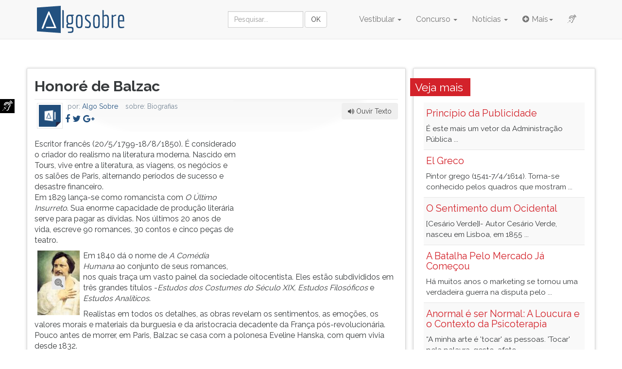

--- FILE ---
content_type: text/html; charset=utf-8
request_url: http://www.algosobre.com.br/biografias/honore-de-balzac.html
body_size: 18663
content:

<!DOCTYPE html>
<html prefix="og: http://ogp.me/ns# fb: http://ogp.me/ns/fb#" xmlns:fb="http://ogp.me/ns/fb#"  lang="pt-br" dir="ltr"
	  class='com_content view-article itemid-298 j36'>

<head>
<link href="http://www.algosobre.com.br/biografias/honore-de-balzac.html" rel="canonical" />

		<base href="http://www.algosobre.com.br/biografias/honore-de-balzac.html" />
	<meta http-equiv="content-type" content="text/html; charset=utf-8" />
	<meta name="robots" content="index, follow" />
	<meta name="author" content="Algo Sobre" />
	<meta name="description" content="Escritor franc&amp;ecirc;s (20/5/1799-18/8/1850). &amp;Eacute; considerado o criador do realismo na literatura moderna. Nascido em Tours, vive entre a literat..." />
	
	<title>Honoré de Balzac - Algo Sobre</title>
	<link href="https://www.algosobre.com.br/amp/biografias/honore-de-balzac.html" rel="amphtml" />
	<link href="/templates/telhas/favicon.ico" rel="shortcut icon" type="image/vnd.microsoft.icon" />
	
	<style type="text/css">
/* Multithumb 3.7.2 */
 .multithumb { }
.multithumb_blog {    margin: 5px;    float: left; }
 .mtGallery {     margin: 5px;     align: center;     float: none;  }
 .mtCapStyle {     font-weight: bold;    color: black;    background-color: #ddd;    margin: 0px 4px;    text-align:center;    white-space: pre-wrap; }
#je_contact button[type="submit"], .qcbutton a.je_button{ background:#225180; color:#FFFFFF ;}
#je_contact button[type="submit"]:hover, .qcbutton a.je_button:hover{ background:#D3222A }
#je_contact input, #je_contact textarea{background-color:#F5F5F5; border:1px solid #DDDDDD; color:#373A3C}

	</style>
	
	<script src="/media/jui/js/jquery.min.js" type="text/javascript"></script>
	<script src="/components/com_jfbconnect/includes/jfbconnect.js?v=6" type="text/javascript"></script>
	<script type="text/javascript">
window.onload=function(){
var b = document.getElementsByTagName("head"); 				
var body = b[b.length-1] ;  
script2 = document.createElement("script");   
script2.type = "text/javascript";
script2.charset="utf-8";
var tt = "Shadowbox.init( {  animate:	           1 ,animateFade:           1 ,animSequence:        \"sync\"  ,autoplayMovies:	       1  ,continuous:	           0  ,counterLimit:	      10 ,counterType:	      \"default\"    ,displayCounter:	       1  ,displayNav:	          1 ,enableKeys:	           1  ,fadeDuration:          0.35 ,flashVersion:	      \"9.0.0\"  ,handleOversize:	      \"resize\"  ,handleUnsupported:	 \"link\"  ,initialHeight:	       160 ,initialWidth:	       320 ,modal:	               0  ,overlayColor:	      \"#000\"  ,overlayOpacity:	       0.5  ,resizeDuration:	       0.35  ,showOverlay:	      1 ,showMovieControls:	   1 ,slideshowDelay:	      0 ,viewportPadding:	   20 ,flashVars: {}    } );"
if (navigator.appName == "Microsoft Internet Explorer") {
	script2.text = tt;
} else {
	script2.appendChild( document.createTextNode(tt) );
}
body.appendChild(script2);  
};jQuery(window).on('load',  function() {
				
			});if(typeof acymailing == 'undefined'){
					var acymailing = Array();
				}
				acymailing['NAMECAPTION'] = 'Nome';
				acymailing['NAME_MISSING'] = 'Informe seu nome.';
				acymailing['EMAILCAPTION'] = 'Email';
				acymailing['VALID_EMAIL'] = 'Informe um endereço de email válido.';
				acymailing['ACCEPT_TERMS'] = 'Verifique os Termos e Condições de Uso';
				acymailing['CAPTCHA_MISSING'] = 'Digite a chave de segurança que aparece na imagem';
				acymailing['NO_LIST_SELECTED'] = 'Escolha as listas nas quais você deseja se cadastrar.';
		
			function refreshCaptchaModule(formName){
				var captchaLink = document.getElementById('captcha_picture_'+formName).src;
				myregexp = new RegExp('val[-=]([0-9]+)');
				valToChange=captchaLink.match(myregexp)[1];
				document.getElementById('captcha_picture_'+formName).src = captchaLink.replace(valToChange,valToChange+'0');
			}
			function adBlockDetected() {
		swal({  
			title: 'AdBlock detectado !',   
			html:  '<div>A manuten&ccedil;&atilde;o da gratuidade do site s&oacute; &eacute; poss&iacute;vel gra&ccedil;as a renda gerada pela publicidade. Para continuar a leitura voc&ecirc; vai precisar desabilitar o AdBlock pelo menos para este site. <span style=color:#993300><br />&Iacute;cone <img src=/images/abp.gif align=absmiddle height=24 width=24> no canto superior direito e <strong>desativar em algosobre.com.br</strong></span></div><br /><div><a class=\'btn btn-large btn-block btn-success\'  onclick=\'location.reload();\' >Atualize esta p&aacute;gina</a></div><br />'    , 
			type: 'error',
			confirmButtonText: 'Yes, delete it!',
			allowOutsideClick: false,
			allowEscapeKey: false,
			showConfirmButton: false
			});
		}
		if(typeof blockAdBlock === 'undefined') {
		} else {
			blockAdBlock.onDetected(adBlockDetected);
			blockAdBlock.on(true, adBlockDetected);
		}function do_nothing() { return; }
	</script>
	<script type='text/javascript'>
				/*<![CDATA[*/
					var jax_live_site = 'http://www.algosobre.com.br/index.php';
					var jax_token_var='aa4f22c8b5f49b7674b3a847d135017d';
				/*]]>*/
				</script>
	<script type="text/javascript">jfbc.login.logout_facebook = false;
jfbc.base = 'http://www.algosobre.com.br/';
jfbc.return_url = 'L2Jpb2dyYWZpYXMvaG9ub3JlLWRlLWJhbHphYy5odG1s';
jfbc.login.scope = 'email,user_birthday,user_about_me,user_location,user_website,user_education_history,user_status';
jfbc.login.show_modal = '1';
jfbc.login.use_popup = true;
jfbc.login.auto = '0';
jfbc.login.logged_in = false;
jfbc.token = 'aa4f22c8b5f49b7674b3a847d135017d';
jfbc.init();
</script>
	<meta property="og:url" content="http://www.algosobre.com.br/biografias/honore-de-balzac.html"/><meta name="twitter:title" content="Honoré de Balzac - Algo Sobre"/><meta property="og:title" content="Honoré de Balzac - Algo Sobre"/><meta name="twitter:description" content="Escritor franc&ecirc;s (20/5/1799-18/8/1850). &Eacute; considerado o criador do realismo na literatura moderna. Nascido em Tours, vive entre a literat..."/><meta property="og:description" content="Escritor franc&ecirc;s (20/5/1799-18/8/1850). &Eacute; considerado o criador do realismo na literatura moderna. Nascido em Tours, vive entre a literat..."/><meta name="twitter:card" content="summary"/><meta property="og:type" content="article"/><meta property="fb:app_id" content="179065558790889"/><meta property="og:locale" content="pt_br"/><meta property="og:site_name" content="Algo Sobre Vestibular, Enem e Concurso"/>
	

	
<!-- META FOR IOS & HANDHELD -->
	<meta name="viewport" content="width=device-width, initial-scale=1.0, maximum-scale=1.0, user-scalable=no"/>
	<style type="text/stylesheet">
		@-webkit-viewport   { width: device-width; }
		@-moz-viewport      { width: device-width; }
		@-ms-viewport       { width: device-width; }
		@-o-viewport        { width: device-width; }
		@viewport           { width: device-width; }
	</style>
	<script type="text/javascript">
		//<![CDATA[
		if (navigator.userAgent.match(/IEMobile\/10\.0/)) {
			var msViewportStyle = document.createElement("style");
			msViewportStyle.appendChild(
				document.createTextNode("@-ms-viewport{width:auto!important}")
			);
			document.getElementsByTagName("head")[0].appendChild(msViewportStyle);
		}
		//]]>
	</script>
<meta name="HandheldFriendly" content="true"/>
<meta name="apple-mobile-web-app-capable" content="YES"/>
<!-- //META FOR IOS & HANDHELD -->

<meta name="msvalidate.01" content="C1DE715363B3863AAAEC29176DA1076D" />

<!-- Le HTML5 shim and media query for IE8 support -->
<!--[if lt IE 9]>
<script src="//cdnjs.cloudflare.com/ajax/libs/html5shiv/3.7.3/html5shiv.min.js"></script>
<script type="text/javascript" src="/plugins/system/t3/base-bs3/js/respond.min.js"></script>
<![endif]-->

<script crossorigin="anonymous" async src="//pagead2.googlesyndication.com/pagead/js/adsbygoogle.js"></script>
<script>
     (adsbygoogle = window.adsbygoogle || []).push({
          google_ad_client: "ca-pub-0765066637039535",
          enable_page_level_ads: true
     });
</script>
<!-- Google Analytics Universal snippet -->
<script type='text/javascript'>
	var sh404SEFAnalyticsType = sh404SEFAnalyticsType || [];
	sh404SEFAnalyticsType.universal = true;

	(function(i,s,o,g,r,a,m){i['GoogleAnalyticsObject']=r;i[r]=i[r]||function(){
  	(i[r].q=i[r].q||[]).push(arguments)},i[r].l=1*new Date();a=s.createElement(o),
  	m=s.getElementsByTagName(o)[0];a.async=1;a.src=g;m.parentNode.insertBefore(a,m)
  	})(window,document,'script','//www.google-analytics.com/analytics.js','ga');
  
	ga('create', 'UA-248770-1','auto');
	ga('require', 'displayfeatures');
	ga('send', 'pageview');
</script>
<!-- End of Google Analytics Universal snippet -->



<!-- Google sitelinks search markup-->
<script type="application/ld+json">
{
    "@context": "http://schema.org",
    "@type": "WebSite",
    "url": "http://www.algosobre.com.br/",
    "potentialAction": {
        "@type": "SearchAction",
        "target": "https://www.algosobre.com.br/search.html?gsquery={search_term_string}",
        "query-input": "required name=search_term_string"
    }
}
</script>
<!-- End of Google sitelinks search markup-->




</head>

<body data-target=".navbar-fixed-top"><div id="fb-root"></div>
<script type="text/javascript">
    

    window.fbAsyncInit = function() {
    FB.init({version: 'v1.0',appId: '179065558790889', status: false, cookie: true, xfbml: false});
FB.Event.subscribe('comment.create', jfbc.social.comment.create);
FB.Event.subscribe('edge.create', jfbc.social.like.create);
jfbc.social.googleAnalytics.trackFacebook();
    };
     (function(d, s, id){
     var js, fjs = d.getElementsByTagName(s)[0];
     if (d.getElementById(id)) return;
     js = d.createElement(s); js.id = id;
     js.src = "//connect.facebook.net/pt_BR/sdk.js#xfbml=1&version=v2.7&appId=242082235824950";
     fjs.parentNode.insertBefore(js, fjs);
   }(document, 'script', 'facebook-jssdk'));
    </script>

  <div id="app">
  

  
<header>
<nav id="t3-mainnav" class="wrap navbar navbar-default t3-mainnav navbar-fixed-top">
	<div class="container">

		<!-- Brand and toggle get grouped for better mobile display -->
		<div class="navbar-header">
		
											<button type="button" class="navbar-toggle" data-toggle="collapse" data-target=".t3-navbar-collapse">
					<i class="fa fa-bars"></i>
				</button>
			
			
			<a class="navbar-brand" href="/">
			<img 
			 src="/images/logo-algosobre.png"
			 alt="Algo Sobre"
			 class="img-responsive">
			</a>

		</div>

					<div class="t3-navbar-collapse navbar-collapse collapse"></div>
		
		<div class="t3-navbar navbar-collapse collapse navbar-right">
			<div  class="t3-megamenu"  data-responsive="true">
<ul itemscope itemtype="http://www.schema.org/SiteNavigationElement" class="nav navbar-nav level0">
<li itemprop='name' class="dropdown mega" data-id="122" data-level="1">
<a itemprop='url' class=" dropdown-toggle" href="/vestibular/"   data-target="#" data-toggle="dropdown">Vestibular <em class="caret"></em></a>

<div class="nav-child dropdown-menu mega-dropdown-menu m-vestibular"   data-class="m-vestibular"><div class="mega-dropdown-inner">
<div class="row">
<div class="col-xs-6 mega-col-nav" data-width="6"><div class="mega-inner">
<ul itemscope itemtype="http://www.schema.org/SiteNavigationElement" class="mega-nav level1">
<li itemprop='name'  data-id="123" data-level="2">
<a itemprop='url' class="" href="/biologia/"   data-target="#">Biologia </a>

</li>
<li itemprop='name'  data-id="124" data-level="2">
<a itemprop='url' class="" href="/espanhol/"   data-target="#">Espanhol </a>

</li>
<li itemprop='name'  data-id="125" data-level="2">
<a itemprop='url' class="" href="/fisica/"   data-target="#">Física </a>

</li>
<li itemprop='name'  data-id="126" data-level="2">
<a itemprop='url' class="" href="/filosofia/"   data-target="#">Filosofia </a>

</li>
<li itemprop='name'  data-id="127" data-level="2">
<a itemprop='url' class="" href="/geografia/"   data-target="#">Geografia </a>

</li>
<li itemprop='name'  data-id="145" data-level="2">
<a itemprop='url' class="" href="/gramatica/"   data-target="#">Gramática </a>

</li>
<li itemprop='name'  data-id="128" data-level="2">
<a itemprop='url' class="" href="/historia/"   data-target="#">História </a>

</li>
<li itemprop='name'  data-id="129" data-level="2">
<a itemprop='url' class="" href="/historia-da-africa/"   data-target="#">História da África </a>

</li>
</ul>
</div></div>
<div class="col-xs-6 mega-col-nav" data-width="6"><div class="mega-inner">
<ul itemscope itemtype="http://www.schema.org/SiteNavigationElement" class="mega-nav level1">
<li itemprop='name'  data-id="130" data-level="2">
<a itemprop='url' class="" href="/ingles/"   data-target="#">Inglês </a>

</li>
<li itemprop='name'  data-id="131" data-level="2">
<a itemprop='url' class="" href="/literatura/"   data-target="#">Literatura </a>

</li>
<li itemprop='name'  data-id="132" data-level="2">
<a itemprop='url' class="" href="/matematica/"   data-target="#">Matemática </a>

</li>
<li itemprop='name'  data-id="133" data-level="2">
<a itemprop='url' class="" href="/quimica/"   data-target="#">Química </a>

</li>
<li itemprop='name'  data-id="134" data-level="2">
<a itemprop='url' class="" href="/redacao/"   data-target="#">Redação </a>

</li>
<li itemprop='name'  data-id="278" data-level="2">
<a itemprop='url' class="" href="/resumos-literarios/"   data-target="#">Resumos Literários </a>

</li>
<li itemprop='name'  data-id="489" data-level="2">
<a itemprop='url' class="" href="/simulados/simulados.html"   data-target="#">Simulados</a>

</li>
<li itemprop='name'  data-id="338" data-level="2">
<a itemprop='url' class="" href="/videoaulas/videoaulas.html"   data-target="#">Videoaulas</a>

</li>
</ul>
</div></div>
</div>
</div></div>
</li>
<li itemprop='name' class="dropdown mega" data-id="135" data-level="1">
<a itemprop='url' class=" dropdown-toggle" href="/concurso/"   data-target="#" data-toggle="dropdown">Concurso <em class="caret"></em></a>

<div class="nav-child dropdown-menu mega-dropdown-menu m-concurso"   data-class="m-concurso"><div class="mega-dropdown-inner">
<div class="row">
<div class="col-xs-12 mega-col-nav" data-width="12"><div class="mega-inner">
<ul itemscope itemtype="http://www.schema.org/SiteNavigationElement" class="mega-nav level1">
<li itemprop='name'  data-id="136" data-level="2">
<a itemprop='url' class="" href="/conhecimentos-bancarios/"   data-target="#">Conhecimentos Bancários </a>

</li>
<li itemprop='name'  data-id="137" data-level="2">
<a itemprop='url' class="" href="/contabilidade-geral/"   data-target="#">Contabilidade Geral </a>

</li>
<li itemprop='name'  data-id="138" data-level="2">
<a itemprop='url' class="" href="/direito-administrativo/"   data-target="#">Direito Administrativo </a>

</li>
<li itemprop='name'  data-id="139" data-level="2">
<a itemprop='url' class="" href="/informatica/"   data-target="#">Informática </a>

</li>
<li itemprop='name'  data-id="140" data-level="2">
<a itemprop='url' class="" href="/matematica-financeira/"   data-target="#">Matemática Financeira </a>

</li>
<li itemprop='name'  data-id="141" data-level="2">
<a itemprop='url' class="" href="/nocoes-basicas-pm/"   data-target="#">Noções Básicas PM </a>

</li>
<li itemprop='name'  data-id="142" data-level="2">
<a itemprop='url' class="" href="/portugues/"   data-target="#">Português </a>

</li>
</ul>
</div></div>
</div>
</div></div>
</li>
<li itemprop='name' class="dropdown mega hidden" data-id="280" data-level="1" data-class="hidden">
<a itemprop='url' class=" dropdown-toggle" href="/artigos/"   data-target="#" data-toggle="dropdown">Artigos <em class="caret"></em></a>

<div class="nav-child dropdown-menu mega-dropdown-menu"  ><div class="mega-dropdown-inner">
<div class="row">
<div class="col-xs-12 mega-col-nav" data-width="12"><div class="mega-inner">
<ul itemscope itemtype="http://www.schema.org/SiteNavigationElement" class="mega-nav level1">
<li itemprop='name'  data-id="284" data-level="2">
<a itemprop='url' class="" href="/administracao/"   data-target="#">Administração </a>

</li>
<li itemprop='name'  data-id="287" data-level="2">
<a itemprop='url' class="" href="/atualidades/"   data-target="#">Atualidades </a>

</li>
<li itemprop='name'  data-id="281" data-level="2">
<a itemprop='url' class="" href="/carreira/"   data-target="#">Carreira </a>

</li>
<li itemprop='name'  data-id="292" data-level="2">
<a itemprop='url' class="" href="/comportamento/"   data-target="#">Comportamento </a>

</li>
<li itemprop='name'  data-id="291" data-level="2">
<a itemprop='url' class="" href="/cultura/"   data-target="#">Cultura </a>

</li>
<li itemprop='name'  data-id="285" data-level="2">
<a itemprop='url' class="" href="/educacao/"   data-target="#">Educação </a>

</li>
<li itemprop='name'  data-id="288" data-level="2">
<a itemprop='url' class="" href="/economia/"   data-target="#">Economia </a>

</li>
<li itemprop='name'  data-id="283" data-level="2">
<a itemprop='url' class="" href="/haikai/"   data-target="#">Haikai </a>

</li>
<li itemprop='name'  data-id="282" data-level="2">
<a itemprop='url' class="" href="/interesse-publico/"   data-target="#">Interesse Público </a>

</li>
<li itemprop='name'  data-id="286" data-level="2">
<a itemprop='url' class="" href="/marketing/"   data-target="#">Marketing </a>

</li>
<li itemprop='name'  data-id="289" data-level="2">
<a itemprop='url' class="" href="/psicologia/"   data-target="#">Psicologia </a>

</li>
<li itemprop='name'  data-id="293" data-level="2">
<a itemprop='url' class="" href="/psicoterapia/"   data-target="#">Psicoterapia </a>

</li>
</ul>
</div></div>
</div>
</div></div>
</li>
<li itemprop='name' class="dropdown mega" data-id="214" data-level="1">
<a itemprop='url' class=" dropdown-toggle" href="/noticias/"   data-target="#" data-toggle="dropdown">Notícias <em class="caret"></em></a>

<div class="nav-child dropdown-menu mega-dropdown-menu"  ><div class="mega-dropdown-inner">
<div class="row">
<div class="col-xs-12 mega-col-nav m-noticias" data-width="12" data-class="m-noticias"><div class="mega-inner">
<ul itemscope itemtype="http://www.schema.org/SiteNavigationElement" class="mega-nav level1">
<li itemprop='name'  data-id="220" data-level="2">
<a itemprop='url' class="" href="/noticias-brasil/"   data-target="#">Brasil </a>

</li>
<li itemprop='name'  data-id="221" data-level="2">
<a itemprop='url' class="" href="/ciencia-e-saude/"   data-target="#">Ciência e Saúde </a>

</li>
<li itemprop='name'  data-id="218" data-level="2">
<a itemprop='url' class="" href="/noticias-concurso/"   data-target="#">Concurso </a>

</li>
<li itemprop='name'  data-id="217" data-level="2">
<a itemprop='url' class="" href="/noticias-educacao/"   data-target="#">Educação </a>

</li>
<li itemprop='name'  data-id="216" data-level="2">
<a itemprop='url' class="" href="/noticias-mundo/"   data-target="#">Mundo </a>

</li>
<li itemprop='name'  data-id="215" data-level="2">
<a itemprop='url' class="" href="/noticias-vestibular/"   data-target="#">Vestibular </a>

</li>
</ul>
</div></div>
</div>
</div></div>
</li>
<li itemprop='name' class="active dropdown mega hidden" data-id="297" data-level="1" data-class="hidden">
<a itemprop='url' class=" dropdown-toggle" href="/assuntos/"   data-target="#" data-toggle="dropdown">Assuntos <em class="caret"></em></a>

<div class="nav-child dropdown-menu mega-dropdown-menu"  ><div class="mega-dropdown-inner">
<div class="row">
<div class="col-xs-12 mega-col-nav" data-width="12"><div class="mega-inner">
<ul itemscope itemtype="http://www.schema.org/SiteNavigationElement" class="mega-nav level1">
<li itemprop='name' class="current active" data-id="298" data-level="2">
<a itemprop='url' class="" href="/biografias/"   data-target="#">Biografias </a>

</li>
<li itemprop='name'  data-id="299" data-level="2">
<a itemprop='url' class="" href="/guia-de-profissoes/"   data-target="#">Guia de Profissões </a>

</li>
<li itemprop='name'  data-id="300" data-level="2">
<a itemprop='url' class="" href="/mitologia/"   data-target="#">Mitologia </a>

</li>
<li itemprop='name'  data-id="301" data-level="2">
<a itemprop='url' class="" href="/saude/"   data-target="#">Saúde </a>

</li>
<li itemprop='name'  data-id="302" data-level="2">
<a itemprop='url' class="" href="/sociofilosofia/"   data-target="#">Sociofilosofia </a>

</li>
</ul>
</div></div>
</div>
</div></div>
</li>
<li itemprop='name' class="dropdown mega hidden" data-id="303" data-level="1" data-class="hidden">
<a itemprop='url' class=" dropdown-toggle" href="/cursos-gratis/"   data-target="#" data-toggle="dropdown">Cursos <em class="caret"></em></a>

<div class="nav-child dropdown-menu mega-dropdown-menu"  ><div class="mega-dropdown-inner">
<div class="row">
<div class="col-xs-12 mega-col-nav" data-width="12"><div class="mega-inner">
<ul itemscope itemtype="http://www.schema.org/SiteNavigationElement" class="mega-nav level1">
<li itemprop='name'  data-id="304" data-level="2">
<a itemprop='url' class="" href="/cartas/"   data-target="#">Cartas </a>

</li>
<li itemprop='name'  data-id="305" data-level="2">
<a itemprop='url' class="" href="/curriculo/"   data-target="#">Currículo </a>

</li>
<li itemprop='name'  data-id="306" data-level="2">
<a itemprop='url' class="" href="/leitura-dinamica/"   data-target="#">Leitura Dinâmca </a>

</li>
<li itemprop='name'  data-id="307" data-level="2">
<a itemprop='url' class="" href="/memorizacao/"   data-target="#">Memorização </a>

</li>
</ul>
</div></div>
</div>
</div></div>
</li>
<li itemprop='name' class="dropdown mega hidden" data-id="204" data-level="1" data-class="hidden">
<a itemprop='url' class=" dropdown-toggle" href="/"   data-target="#" data-toggle="dropdown">Ferramentas <em class="caret"></em></a>

<div class="nav-child dropdown-menu mega-dropdown-menu"  ><div class="mega-dropdown-inner">
<div class="row">
<div class="col-xs-12 mega-col-nav" data-width="12"><div class="mega-inner">
<ul itemscope itemtype="http://www.schema.org/SiteNavigationElement" class="mega-nav level1">
<li itemprop='name'  data-id="198" data-level="2">
<a itemprop='url' class="" href="/ferramentas-autores.html"   data-target="#">Autores </a>

</li>
</ul>
</div></div>
</div>
</div></div>
</li>
<li itemprop='name' class="dropdown mega mega-align-right" data-id="425" data-level="1" data-alignsub="right" data-xicon="fa fa-plus-circle">
<a itemprop='url' class=" dropdown-toggle" href="#"   data-target="#" data-toggle="dropdown"><span class="fa fa-plus-circle"></span>Mais<em class="caret"></em></a>

<div class="nav-child dropdown-menu mega-dropdown-menu m-mais"  style="width: 700px"  data-class="m-mais" data-width="700"><div class="mega-dropdown-inner">
<div class="row">
<div class="col-xs-3 mega-col-module m-extras" data-width="3" data-position="273" data-class="m-extras"><div class="mega-inner">
	<div class="t3-megamenu cor1">
		<h3>Artigos</h3>
	

<div class="menu-inner">
<ul class="mega-nav">


      <li class="item-458"><a href="/administracao/" >Administração</a></li><li class="item-459"><a href="/atualidades/" >Atualidades</a></li><li class="item-460"><a href="/carreira/" >Carreira</a></li><li class="item-461"><a href="/comportamento/" >Comportamento</a></li><li class="item-462"><a href="/cultura/" >Cultura</a></li><li class="item-463"><a href="/educacao/" >Educação</a></li><li class="item-464"><a href="/economia/" >Economia</a></li><li class="item-465"><a href="/haikai/" >Haikai</a></li><li class="item-466"><a href="/interesse-publico/" >Interesse Público</a></li><li class="item-467"><a href="/marketing/" >Marketing</a></li><li class="item-468"><a href="/psicologia/" >Psicologia</a></li><li class="item-469"><a href="/?Itemid=290" >Política</a></li><li class="item-470"><a href="/psicoterapia/" >Psicoterapia</a></li></ul>
</div></div>
</div></div>
<div class="col-xs-4 mega-col-module" data-width="4" data-position="276"><div class="mega-inner">
	<div class="">
	
	<div class="t3-megamenu">
		<h3>Cursos</h3>
	

<div class="menu-inner">
<ul class="mega-nav">


      <li class="item-471"><a href="/cartas/" >Cartas</a></li><li class="item-472"><a href="/curriculo/" >Currículo</a></li><li class="item-473"><a href="/leitura-dinamica/" >Leitura Dinâmico</a></li><li class="item-474"><a href="/memorizacao/" >Memorização</a></li></ul>
</div></div>	<div class="t3-megamenu m-assuntos">
		<h3>Assuntos</h3>
	

<div class="menu-inner">
<ul class="mega-nav">


      <li class="item-475 active"><a href="/biografias/" >Biografias</a></li><li class="item-476"><a href="/guia-de-profissoes/" >Guia de Profissões</a></li><li class="item-477"><a href="/mitologia/" >Mitologia</a></li><li class="item-478"><a href="/saude/" >Saúde</a></li><li class="item-479"><a href="/sociofilosofia/" >Sociofilosofia</a></li></ul>
</div></div></div>
</div></div>
<div class="col-xs-5 mega-col-module" data-width="5" data-position="279"><div class="mega-inner">
	<div class="">
	
	<div class="t3-megamenu m-ferramentas">
		<h3>Ferramentas</h3>
	

<div class="menu-inner">
<ul class="mega-nav">


      <li class="item-481"><a href="/ferramentas-autores.html" >Autores</a></li><li class="item-483"><a href="/downloads.html" >Downloads</a></li><li class="item-480"><a href="/simulados/simulados.html" >Simulados</a></li><li class="item-482"><a href="/videoaulas/videoaulas.html" >Videoaulas</a></li></ul>
</div></div></div>
</div></div>
</div>
</div></div>
</li>
<li itemprop='name' class="hidden" data-id="279" data-level="1" data-class="hidden">
<a itemprop='url' class="" href="/videoaulas/videoaulas.html"   data-target="#">Videoaulas </a>

</li>
<li itemprop='name' class="escuta" data-id="457" data-level="1" data-class="escuta" data-xicon="fa fa-assistive-listening-systems">
<a itemprop='url' class="" href="/estatico/sistema-de-apoio-a-escuta.html"   data-target="#"><span class="fa fa-assistive-listening-systems"></span>I</a>

</li>
<li itemprop='name' class="hidden" data-id="277" data-level="1" data-class="hidden">
<a itemprop='url' class="" href="/simulados/simulados.html"   data-target="#">Simulados </a>

</li>
<li itemprop='name' class="hidden" data-id="450" data-level="1" data-class="hidden">
<a itemprop='url' class="" href="/downloads.html"   data-target="#">Downloads </a>

</li>
</ul>
</div>

		</div>


  <div class="col-sm-3 col-md-3 hidden-xs hidden-sm pull-right">
<div class="itp-gs">
		<form method="GET" class="navbar-form" action="https://www.google.com/cse" target="_parent">
				<div class="input-group">
					<input name="cx" type="hidden" value="010515464294863972154:rvlalbijuws" />
					<input name="ie" type="hidden" value="UTF-8" />
					<input type="search" style="width: 160px" class="inputbox form-control" placeholder="Pesquisar..." name="q" required>
					<input type="submit" value="OK" class="btn btn-default">
				</div>
		</form>

        
	</div>
		</div>


	</div>
</nav>
</header>
<span class="sr-only">
Escritor franc&ecirc;s (20/5/1799-18/8/1850). &Eacute; considerado o criador do realismo na literatura moderna. Nascido em Tours, vive entre a literat...</span>
<span class="ov1 sr-only" tabindex="1">
Pressione TAB e depois F para ouvir o conteúdo principal desta tela. Para pular essa leitura pressione TAB e depois F. Para pausar a leitura pressione D (primeira tecla à esquerda do F), para continuar pressione G (primeira tecla à direita do F). Para ir ao menu principal pressione a tecla J e depois F. Pressione F para ouvir essa instrução novamente.
</span>


<script type="text/javascript">
$(window).load(function() {
    $('.corAba').css('background-color','#225180'); 
});
</script>
  
  <script data-cfasync="false" src="https://api.cazamba.com/e9ab76eef4f66e7bf37d6bae7920479b.js" type="text/javascript"></script>

<div class="container">
<div class="row">
<!-- <header class="adTopo bloco center-block hidden-sm hidden-xs">
	<div class="  pub-full">
	
<ins class="adsbygoogle"
     style="display:block"
     data-ad-client="ca-pub-0765066637039535"
     data-ad-slot="9577435685"
     data-ad-format="auto"></ins>
<script>
(adsbygoogle = window.adsbygoogle || []).push({});
</script></div>
</header> -->
</div>
</div>

<div class="container">
	<div id="t3-mainbody" class="row t3-mainbody">
		
			<!-- MAIN CONTENT -->
			<main id="t3-content" class="t3-content col-sm-8 bloco">
								<div class="item-page" itemscope itemtype="http://schema.org/Article">
	<meta itemprop="inLanguage" content="pt-BR" />
			

	

	<div class="titulo pull-left ov1" tabindex="2">
		<span class="sr-only">Título do artigo: </span>
		<h1 itemprop="name">
												Honoré de Balzac									</h1>
							</div>

				

	
	
	
	<meta name="thumbnail" content="/images/stories/assuntos/biografias/Honore_de_Balzac.jpg"  />
	<meta property="og:image" content="/images/stories/assuntos/biografias/Honore_de_Balzac.jpg" />
	<div itemprop="image" itemscope itemtype="https://schema.org/ImageObject">
	<meta itemprop="url" content="https://www.algosobre.com.br/images/stories/assuntos/biografias/Honore_de_Balzac.jpg">
	<meta itemprop="width" content="100">
	<meta itemprop="height" content="100">
	</div>

<div id="ceu">

		97
				<span itemprop="headline" aria-hidden="true">Escritor franc&ecirc;s (20/5/1799-18/8/1850). &Eacute; considerado o criador do </span>

				<span itemprop="mainEntityOfPage" aria-hidden="true">https://www.algosobre.com.br/biografias/honore-de-balzac.html</span>

		<div itemprop="publisher" itemscope itemtype="https://schema.org/Organization">
		<div itemprop="logo" itemscope itemtype="https://schema.org/ImageObject">
		<meta itemprop="url" content="https://www.algosobre.com.br/algosobre-logo.png">
		<meta itemprop="width" content="180">
		<meta itemprop="height" content="180">
		</div>
		<meta itemprop="name" content="Algo Sobre">
		</div>
</div>


		<div class="plg_al_about">
		<div class="pull-left foto" aria-hidden="true">
						<img src="/images/autores/victor-algosobre.png" alt="Algo Sobre" width="44" height="44"/>
				</div>

	  <div class="pull-right ouvir">
	  <button id="ouvirTexto" type="button" value="Play" class="btn" title="Ouvir/Pausar" onclick="responsiveVoice.speak($('#textoConteudo').text(),'Brazilian Portuguese Female');"><i class="fa fa-volume-up"></i> Ouvir Texto</button>
	  </div>

	<div class="perfil">

	<h4>
		por: <a href="/1-algo-sobre.html" title="Todos os artigos de Algo Sobre">			<span itemprop="author">Algo Sobre</span>
		</a></h4>
		<h4 class="hidden-xs">sobre: <span itemprop="articleSection">Biografias</span></h4>
		
		
		<ul class="autor-sociais" aria-hidden="true">
				<li>
		<a href="https://www.facebook.com/algosobre" target="_blank" title="Perfil de Algo Sobre no Facebook" onclick="ga('send', 'event', 'autor', 'click', 'Facebook');"><i class="fa fa-facebook"></i>
		</a>
		</li>
						<li>
		<a href="https://www.twitter.com/algosobre" target="_blank" title="Perfil de Algo Sobre no Twitter" onclick="ga('send', 'event', 'autor', 'click', 'Twitter');"><i class="fa fa-twitter"></i></a>
		</li>
		<li>		<a href="https://plus.google.com/+AlgosobreBr?rel=author" target="_blank" title="Seguir Algo Sobre no Google Plus"  onclick="ga('send', 'event', 'autor', 'click', 'Google +');"><i class="fa fa-google-plus"></i></a>
				</li>
				</ul>
	</div>
		<div style="clear:both;"></div>  

 </div>
						
	<!---->

    	<div class="pub-arroba-1" aria-hidden="true">
	
		<div class="  pub-arroba">
	
<ins class="adsbygoogle"
     style="display:inline-block;width:300px;height:250px"
     data-ad-client="ca-pub-0765066637039535"
     data-ad-slot="7078622486"></ins>
<script>
(adsbygoogle = window.adsbygoogle || []).push({});
</script></div>
	</div>
	
	
	<div itemprop="articleBody" id="textoConteudo" class="ov1" tabindex="3">
 
  
		Escritor franc&ecirc;s (20/5/1799-18/8/1850). &Eacute; considerado o criador do realismo na literatura moderna. Nascido em Tours, vive entre a literatura, as viagens, os neg&oacute;cios e os sal&otilde;es de Paris, alternando per&iacute;odos de sucesso e desastre financeiro. 
<p>
Em 1829 lan&ccedil;a-se como romancista com <em>O &Uacute;ltimo Insurreto</em>. Sua enorme capacidade de produ&ccedil;&atilde;o liter&aacute;ria serve para pagar as d&iacute;vidas. Nos &uacute;ltimos 20 anos de vida, escreve 90 romances, 30 contos e cinco pe&ccedil;as de teatro. 
</p>
<p>
<a target="_blank" href="/images/stories/assuntos/biografias/Honore_de_Balzac.jpg" rel="shadowbox[1452]" title="Honoré de Balzac "  ><img src="http://www.algosobre.com.br/images/multithumb_thumbs/b_200_133_16777215_01_images_stories_assuntos_biografias_Honore_de_Balzac.jpg"          width="87" height="133"    alt="Honoré de Balzac " title="Honoré de Balzac "  class="multithumb"  style="float: left;border: 0px solid black;"  hspace="6"  /></a>Em 1840 d&aacute; o nome de <em>A Com&eacute;dia Humana</em> ao conjunto de seus romances, nos quais tra&ccedil;a um vasto painel da sociedade oitocentista. Eles est&atilde;o subdivididos em tr&ecirc;s grandes t&iacute;tulos -<em>Estudos dos Costumes do S&eacute;culo XIX, Estudos Filos&oacute;ficos </em>e <em>Estudos Anal&iacute;ticos</em>. 
</p>
<p>
Realistas em todos os detalhes, as obras revelam os sentimentos, as emo&ccedil;&otilde;es, os valores morais e materiais da burguesia e da aristocracia decadente da Fran&ccedil;a p&oacute;s-revolucion&aacute;ria. Pouco antes de morrer, em Paris, Balzac se casa com a polonesa Eveline Hanska, com quem vivia desde 1832.
</p>

		<!-- <p class="forcaAds"></p> -->
		<div class="fb-quote"></div>

    <ol>
      <VueTodo></VueTodo>
    </ol>

	</div>



<div class="aba-vejatb" class="hidden-xs hidden-sm">

		
	
		<div class="">
	
</div>	
	
	<div id="tabs-conteudo">
	
		<ul class="nav nav-tabs">
		<li class="active"><a data-toggle="tab" href="#menu1">+ do assunto</a></li>
		<li><a data-toggle="tab" href="#menu2">+ do autor</a></li>
		</ul>

			<div class="tab-content">

			<div id="menu1" class="tab-pane fade in active">
			
				<div class="">
	

	<ul class="relateditems">

				<li class="linha0">
		<div class="nr">1.</div>
							
			<a href="/biografias/ivan-pavlov.html" title="Ivan Pavlov" onclick="ga('send', 'event', 'navegacao', 'click', '+ do assunto');">
			
		 	Ivan Pavlov			</a>
		
		
		
				</li>
				<li class="linha1">
		<div class="nr">2.</div>
							
			<a href="/biografias/henri-sobel.html" title="Henri Sobel" onclick="ga('send', 'event', 'navegacao', 'click', '+ do assunto');">
			
		 	Henri Sobel			</a>
		
		
		
				</li>
				<li class="linha0">
		<div class="nr">3.</div>
							
			<a href="/biografias/paracelso.html" title="Paracelso" onclick="ga('send', 'event', 'navegacao', 'click', '+ do assunto');">
			
		 	Paracelso			</a>
		
		
		
				</li>
				<li class="linha1">
		<div class="nr">4.</div>
							
			<a href="/biografias/socrates-filosofo.html" title="Sócrates (Filósofo)" onclick="ga('send', 'event', 'navegacao', 'click', '+ do assunto');">
			
		 	Sócrates (Filósofo)			</a>
		
		
		
				</li>
				<li class="linha0">
		<div class="nr">5.</div>
							
			<a href="/biografias/michael-faraday.html" title="Michael Faraday" onclick="ga('send', 'event', 'navegacao', 'click', '+ do assunto');">
			
		 	Michael Faraday			</a>
		
		
		
				</li>
	</ul>
</div>
			</div>

			<div id="menu2" class="tab-pane fade">
			
				<div class="">
	

	<ul class="relateditems">

				<li class="linha0">
		<div class="nr">1.</div>
							
			<a href="/biologia/divisao-celular.html" title="Divisão Celular" onclick="ga('send', 'event', 'navegacao', 'click', '+ do assunto');">
			
		 	Divisão Celular			</a>
		
		
		
				</li>
				<li class="linha1">
		<div class="nr">2.</div>
							
			<a href="/biografias/gregorio-de-matos.html" title="Gregório de Matos" onclick="ga('send', 'event', 'navegacao', 'click', '+ do assunto');">
			
		 	Gregório de Matos			</a>
		
		
		
				</li>
				<li class="linha0">
		<div class="nr">3.</div>
							
			<a href="/biologia/fotossintese.html" title="Fotossíntese" onclick="ga('send', 'event', 'navegacao', 'click', '+ do assunto');">
			
		 	Fotossíntese			</a>
		
		
		
				</li>
				<li class="linha1">
		<div class="nr">4.</div>
							
			<a href="/201408123314/noticias-brasil/programa-leva-a-escolas-conscientizacao-sobre-diabetes-infantil.html" title="Programa leva a escolas conscientização sobre diabetes infantil" onclick="ga('send', 'event', 'navegacao', 'click', '+ do assunto');">
			
		 	Programa leva a escolas conscientização sobre diabetes infantil			</a>
		
		
		
				</li>
				<li class="linha0">
		<div class="nr">5.</div>
							
			<a href="/biografias/de-chirico.html" title="De Chirico" onclick="ga('send', 'event', 'navegacao', 'click', '+ do assunto');">
			
		 	De Chirico			</a>
		
		
		
				</li>
	</ul>
</div>
			</div>

			</div>
	</div>

</div>




	
						 </div>
			</main>
			<!-- //MAIN CONTENT -->

			<!-- SIDEBAR -->
	        <aside class="t3-sidebar t3-sidebar-right col-sm-4">
						<div class="moduletable ultimas hidden-xs hidden-sm">

					<h3>Veja mais</h3>
		
			<div class="inner">
					<div class="lnee_268">
		
			
		
					
								<ul class="latestnews-items">
													<li class="linha1">			
									
					
						
												
																	
																																																				
																																																							<h4>
																																				<a href="/direito-administrativo/principio-da-publicidade.html" class="hasTooltip" title="Princípio da Publicidade">														Princípio da Publicidade													</a>
													
																					</h4>
												
																	
										
																																	
											<span>
&Eacute; este mais um vetor da Administra&ccedil;&atilde;o P&uacute;blica ...</span>
																					
																										
																																						
				</li>
											<li class="linha0">			
									
					
						
												
																	
																																																				
																																																							<h4>
																																				<a href="/biografias/el-greco.html" class="hasTooltip" title="El Greco">														El Greco													</a>
													
																					</h4>
												
																	
										
																																	
											<span>Pintor grego (1541-7/4/1614). Torna-se conhecido pelos quadros que mostram ...</span>
																					
																										
																																						
				</li>
											<li class="linha1">			
									
					
						
												
																	
																																																				
																																																							<h4>
																																				<a href="/resumos-literarios/o-sentimento-dum-ocidental.html" class="hasTooltip" title="O Sentimento dum Ocidental">														O Sentimento dum Ocidental													</a>
													
																					</h4>
												
																	
										
																																	
											<span>[Cesário Verde]I- Autor                 Cesário Verde, nasceu em Lisboa, em 1855 ...</span>
																					
																										
																																						
				</li>
											<li class="linha0">			
									
					
						
												
																	
																																																				
																																																							<h4>
																																				<a href="/marketing/a-batalha-pelo-mercado-ja-comecou.html" class="hasTooltip" title="A Batalha Pelo Mercado Já Começou">														A Batalha Pelo Mercado Já Começou													</a>
													
																					</h4>
												
																	
										
																																	
											<span>
Há muitos anos o marketing se tornou uma  verdadeira guerra na disputa pelo ...</span>
																					
																										
																																						
				</li>
											<li class="linha1">			
									
					
						
												
																	
																																																				
																																																							<h4>
																																				<a href="/psicologia/anormal-e-ser-normal-a-loucura-e-o-contexto-da-psicoterapia.html" class="hasTooltip" title="Anormal é ser Normal: A Loucura e o Contexto da Psicoterapia">														Anormal é ser Normal: A Loucura e o Contexto da Psicoterapia													</a>
													
																					</h4>
												
																	
										
																																	
											<span>
&ldquo;A minha arte &eacute; 'tocar' as pessoas. 'Tocar' pela  palavra, gesto, afeto ...</span>
																					
																										
																																						
				</li>
					</ul>
					
				
		
	</div>
				</div>

		</div>

	<div class="t3-module module  pub-arroba-2 hidden-xs hidden-sm " id="Mod183"><div class="module-inner"><div class="module-ct"><ins class="adsbygoogle"
     style="display:inline-block;width:300px;height:600px"
     data-ad-client="ca-pub-0765066637039535"
     data-ad-slot="7228751749"></ins>
<script>
(adsbygoogle = window.adsbygoogle || []).push({});
</script></div></div></div>		<div class="moduletable login hidden-xs hidden-sm">

					<h3>Perfil</h3>
		
			<div class="inner">
			
    <div class="sclogin sourcecoast" id="sclogin-146">
        
        <div class="row-fluid">
            
    <div class="sclogin-joomla-login form-group vertical span12">
        <form action="/biografias/" method="post" id="sclogin-form146">
            <fieldset class="input-block-level userdata">
                <div class="control-group" id="form-sclogin-username">
                    <div class="controls input-block-level">
                        <div class="input-append input-block-level">
                            <input name="username" tabindex="0" id="sclogin-username" class="input-block-level form-control" alt="username" type="text"
                                   placeholder="Nome de usuário">
                                                    </div>
                    </div>
                </div>
                <div class="control-group" id="form-sclogin-password">
                    <div class="controls input-block-level">
                        <div class="input-append input-block-level">
                            <input name="password" tabindex="0" id="sclogin-passwd" class="input-block-level form-control" alt="password" type="password"
                                   placeholder="Senha">
                                                    </div>
                    </div>
                </div>
                <div class="control-group" id="form-sclogin-submitcreate">                   
                <button type="submit" name="Submit" class="btn btn-primary btn-block">Login</button>
                </div>

                    						
                        <div id="lembre">
                            <label for="sclogin-remember">
                                <input id="sclogin-remember" type="checkbox" name="remember" class="inputbox"  alt="Manter-se logado" />
                                <span>Lembrar de Mim</span>
                            </label>
                        </div>
                                                    <a class="cadastro" href="/community/registrar.html">Registre-se</a> ou utilize:
                				<div class="sclogin-social-login span12 vertical bottom">                <div class="social-buttons">
                <a id="sc_fblogin"  href="javascript:void(0)" onclick="jfbc.login.provider('facebook');" class="btn btn-fb"><i class="fa fa-facebook"></i> Facebook</a>
                <a id="sc_gologin" href="javascript:void(0)" onclick="jfbc.login.provider('google');" class="btn btn-gp"><i class="fa fa-google-plus"></i> Google+</a>
                </div>
</div>

                <input type="hidden" name="option" value="com_users"/><input type="hidden" name="task" value="user.login"/><input type="hidden" name="return" value="L2Jpb2dyYWZpYXMvaG9ub3JlLWRlLWJhbHphYy5odG1s"/><input type="hidden" name="mod_id" value="146"/><input type="hidden" name="aa4f22c8b5f49b7674b3a847d135017d" value="1" />            </fieldset>
        </form>
    </div>
        </div>

                <div class="clearfix"></div>
    </div>

			</div>

		</div>

			<div class="moduletable simulados">

					<h3>Simulados</h3>
		
			<div class="inner">
			<ul>
<li class="linha0">
<a href="/component/joomlaquiz/?quiz_id=54&amp;view=quiz" title="Iracema">
Iracema</a> <i class="fa fa-file-text-o" aria-hidden="true"></i></li> 
<li class="linha1">
<a href="/component/joomlaquiz/?quiz_id=68&amp;view=quiz" title="Geografia (Fuvest 2013)">
Geografia (Fuvest 2013)</a> <i class="fa fa-comment-o" aria-hidden="true"></i></li> 
<li class="linha0">
<a href="/component/joomlaquiz/?quiz_id=8&amp;view=quiz" title="Interpretação de Texto e Gramática - PMPB 2007">
Interpretação de Texto e Gramática - ...</a></li> 
<li class="linha1">
<a href="/component/joomlaquiz/?quiz_id=20&amp;view=quiz" title="Cadeias Carbônicas (1)">
Cadeias Carbônicas (1)</a></li> 
<li class="linha0">
<a href="/component/joomlaquiz/?quiz_id=67&amp;view=quiz" title="História (Fuvest 2013)">
História (Fuvest 2013)</a> <i class="fa fa-comment-o" aria-hidden="true"></i></li> 
<li class="linha1">
<a href="/component/joomlaquiz/?quiz_id=58&amp;view=quiz" title="O Cortiço (II)">
O Cortiço (II)</a> <i class="fa fa-file-text-o" aria-hidden="true"></i></li> 
<li class="linha0">
<a href="/component/joomlaquiz/?quiz_id=9&amp;view=quiz" title="Matemática - PMPB 2007">
Matemática - PMPB 2007</a></li> 
</ul>

<span>
 <i class="fa fa-comment-o" aria-hidden="true"></i> Com questões comentadas.<br />
 <i class="fa fa-file-text-o" aria-hidden="true"></i> Com conteúdo específico no site.
</span>

			</div>

		</div>

			<div class="moduletable publique hidden-xs hidden-sm">

					<h3>Publique</h3>
		
			<div class="inner">
			

<div class="custom publique hidden-xs hidden-sm"  >
	<p>Suas ideias são importantes para nós, aproveite o espaço que o Algo Sobre disponibiliza para você professor, jornalista ou estudante divulgar seu trabalho com publicações no site.</p>
<p align="right"><a class="btn" title="Link para envio de conteúdo" href="mailto:conteudo@algosobre.com.br?subject=Publique seu artigo">Enviar agora</a></p></div>
			</div>

		</div>

			<div class="moduletable">

					<h3 class=" fale">Fale Conosco</h3>
		
			<div class="inner">
			    
<div id="je_contact">
	        					<form id="contact-je" action="http://www.algosobre.com.br/biografias/honore-de-balzac.html" method="post">
						<div class="input">
							<label id="je_hide" for="name">Nome</label>
							<input type="text" name="je_name" id="name" value="" class="requiredField" placeholder="Nome" />
													</div>
                        
						<div class="input">
							<label id="je_hide" for="email">Email</label>
							<input type="text" name="je_email" id="email" value="" class="email requiredField" placeholder="Email" />
												</div>
                        
						<div class="input">
							<label id="je_hide" for="message">Mensagem</label>
							<textarea name="je_message" id="message" class="requiredField" rows="3" placeholder="Mensagem"></textarea>
													</div>
						                        <div class="input">
                          <label for="captcha">Verificação</label>: 1 + 11 =
                          <input type="text" class="requiredCaptcha" name="je_captcha" id="captcha" value="" placeholder="Verificação"/>
                                    				</div>
                                                <div class="input">
						  <button name="submit" type="submit" class="btn">Enviar</button>
						  <input type="hidden" name="submitted" id="submitted" value="true" />
                        </div>
					</form>			
			</div>

<script type="text/javascript">
	jQuery(document).ready(function() {
		jQuery('form#contact-je').submit(function() {
			jQuery('form#contact-je .error').remove();
			var hasError = false;
			jQuery('.requiredField').each(function() {
				if(jQuery.trim(jQuery(this).val()) == '') {
					var labelText = jQuery(this).prev('label').text();
					jQuery(this).parent().append('<span class="error">Você esqueceu: '+labelText+'!</span>');
					jQuery(this).addClass('invalid');
					hasError = true;
				} else if(jQuery(this).hasClass('email')) {
					var emailReg = /^([\w-\.]+@([\w-]+\.)+[\w-]{2,4})?$/;
					if(!emailReg.test(jQuery.trim(jQuery(this).val()))) {
						var labelText = jQuery(this).prev('label').text();
						jQuery(this).parent().append('<span class="error">'+labelText+' é inválido!</span>');
						jQuery(this).addClass('invalid');
						hasError = true;
					}											
				}	
			});			jQuery('.requiredCaptcha').each(function() {
				if(jQuery.trim(jQuery(this).val()) != '12') {
					var labelText = jQuery(this).prev('label').text();
					jQuery(this).parent().append('<span class="error">Fez as contas direito!</span>');
					jQuery(this).addClass('invalid');
					hasError = true;
			}});			if(!hasError) {
				var formInput = jQuery(this).serialize();
				jQuery.post(jQuery(this).attr('action'),formInput, function(data){
					jQuery('form#contact-je').slideUp("fast", function() {				   
						jQuery(this).before('<span class="success"><strong>Legal!</strong> Sua mensagem foi enviada.</span>');
					});
				});
			}
			return false;	
		});
	});
</script>

			</div>

		</div>

	
	        </aside>
	        <!-- //SIDEBAR -->

		</div> <!-- . container -->
	</div> <!-- . row -->

  
  
	<!-- NAV HELPER -->
	<nav class="wrap t3-navhelper ">
		<div class="container">
				<div class="">
	
<div class="breadcrumb">
		<span class="showHere">Você está em: </span>
		<span itemscope itemtype="http://data-vocabulary.org/Breadcrumb"><a href="/" itemprop="url" class="pathway"><span itemprop="title">Início</span></a> / <span itemprop="child" itemscope itemtype="http://data-vocabulary.org/Breadcrumb"><a href="/assuntos/" itemprop="url" class="pathway"><span itemprop="title">Assuntos</span></a> / <span itemprop="child" itemscope itemtype="http://data-vocabulary.org/Breadcrumb"><a href="/biografias/" itemprop="url" class="pathway"><span itemprop="title">Biografias</span></a><span itemprop="child" itemscope itemtype="http://data-vocabulary.org/Breadcrumb"> / <a href="/" itemprop="url" class="pathway"><span itemprop="title">Honoré de Balzac</span></a></span></span></span></span></div>
</div>
		</div>
	</nav>
	<!-- //NAV HELPER -->

 

  

<!-- FOOTER -->
<footer id="t3-footer" class="wrap t3-footer">

<div class="container">

<div class="col-sm-2 hidden-xs">						

				<div class="t3-megamenu">
				<h3>Canais</h3>
				<div class="ov1" tabindex="3" id="menuPrincipal">
				<span class="sr-only">Você está no Menu Principal. Pressione TAB e depois F para ouvir cada item do menu Pressione ENTER para abrir o item. Pressione SHIFT+TAB e depois F você ouve o item anterior.</span>
				</div>	
				<ul class="mega-nav">
				<li >
				<a href="/vestibular/" tabindex="3" class="ov1">Vestibular</a>
				</li>
				<li>
				<a href="/concurso/" tabindex="3" class="ov1">Concurso</a>
				</li>
				<li>
				<a href="/noticias/" tabindex="3" class="ov1">Notícias </a>
				</li>
				<li>
				<a href="/artigos/" tabindex="3" class="ov1">Artigos </a>
				</li>
				<li>
				<a href="/cursos-gratis/" tabindex="3" class="ov1">Cursos </a>
				</li>
				<li>
				<a href="/guia-de-profissoes/" tabindex="3" class="ov1">Profissões </a>
				</li>
				<li>
				<a href="/videoaulas/" tabindex="3" class="ov1">Videoaulas </a>
				</li>
				<li>
				<a href="/downloads/" tabindex="3" class="ov1">Downloads </a>
				</li>
				<li>
				<a href="#je_contact" tabindex="3" class="ov1">Contato </a>
				</li>

				<span class="sr-only ov1">Fim do Menu. Para voltar ao inicio da tela pressione F5.</span>
				</ul>
				</div>
</div>

<div class="col-sm-2 hidden-xs">
				
				<div class="t3-megamenu">
				<h3>Vestibular</h3>
				<ul class="mega-nav">
				<li><a href="/biologia/">Biologia</a></li>
				<li><a href="/geografia/">Geografia</a></li>
				<li><a href="/gramatica/">Gramática</a></li>
				<li><a href="/historia/">História</a></li>
				<li><a href="/ingles/">Inglês</a></li>
				<li><a href="/matematica/">Matemática</a></li>
				<li><a href="/redacao/">Redação</a></li>
				<li><a href="/simulados/simulados.html">Simulados</a></li>
				<li><a class="btn btn-secondary" href="/vestibular/">mais »</a></li>
				</ul>
				</div>
</div>


<div class="col-sm-2 hidden-xs">
 
				<div class="t3-megamenu">
				<h3>Concurso</h3>
				<ul class="mega-nav">
				<li><a href="/contabilidade-geral/">Contabilidade Geral</a></li>
				<li><a href="/direito-administrativo/">Direito Administrativo </a></li>
				<li><a href="/informatica/">Informática</a></li>
				<li><a href="/matematica-financeira/">Mat. Financeira </a></li>
				<li><a href="/nocoes-basicas-pm/">Noções Básicas PM </a></li>
				<li><a href="/portugues/">Português</a></li>
				<li><a class="btn btn-secondary" href="/concurso/">mais »</a></li>
				</ul>
				</div>

</div>


<div class="col-sm-2 hidden-xs">

<div class="t3-megamenu">
	
				<div class="t3-megamenu">
				<h3>Notícias</h3>
				<ul class="mega-nav">
				<li><a href="/noticias-brasil/">Brasil </a></li>
				<li><a href="/ciencia-e-saude/">Ciência e Saúde </a></li>
				<li><a href="/noticias-concurso/">Concurso </a></li>
				<li><a href="/noticias-educacao/">Educação </a></li>
				<li><a href="/noticias-vestibular/">Vestibular</a></li>
				</ul>

				<ul class="mega-nav hidden-md hidden-lg">
				<li>&nbsp;</li>
				<li><a href="/amp/"><i class="fa fa-bolt" aria-hidden="true"></i> AMP</a></li>
				</ul>

				</div>

</div>

</div>

				<div class="col-sm-4">
				
				<div id="newsletter hidden-xs">
					<div class=" ">
		<h3>Newsletter</h3>
	
<div class="acymailing_module " id="acymailing_module_formAcymailing71591">
	<div class="acymailing_fulldiv" id="acymailing_fulldiv_formAcymailing71591"  >
		<form id="formAcymailing71591" role="form" action="/biografias/" onsubmit="return submitacymailingform('optin','formAcymailing71591')" method="post" name="formAcymailing71591"  >
		<div class="acymailing_module_form" >
						<div class="acymailing_form">
					<p class="onefield fieldacyname" id="field_name_formAcymailing71591">							<span class="acyfield_name acy_requiredField"><input id="user_name_formAcymailing71591"  onfocus="if(this.value == 'Nome') this.value = '';" onblur="if(this.value=='') this.value='Nome';" class="form-control" type="text" name="user[name]" value="Nome" title="Nome"/></span>
							</p><p class="onefield fieldacyemail" id="field_email_formAcymailing71591">							<span class="acyfield_email acy_requiredField"><input id="user_email_formAcymailing71591"  onfocus="if(this.value == 'Email') this.value = '';" onblur="if(this.value=='') this.value='Email';" class="form-control" type="text" name="user[email]" value="Email" title="Email" /></span>
							</p>					<p class="onefield fieldacycaptcha" id="field_captcha_formAcymailing71591"><img id="captcha_picture_formAcymailing71591" title="Digite a chave de segurança que aparece na imagem" width="60" height="25" class="captchaimagemodule" src="/index.php?option=com_acymailing&amp;acyformname=formAcymailing71591&amp;ctrl=captcha&amp;lang=pt&amp;val=5326" alt="captcha" /><span class="refreshCaptchaModule" onclick="refreshCaptchaModule('formAcymailing71591')">&nbsp;</span><input id="user_captcha_formAcymailing71591" title="Digite a chave de segurança que aparece na imagem" class="inputbox captchafield" type="text" name="acycaptcha" style="width:50px" />					</p>
				
					
					<p class="acysubbuttons">
												<input class="btn btn-lg btn-secondary btn-block" type="submit" value="Assinar" name="Submit" onclick="try{ return submitacymailingform('optin','formAcymailing71591'); }catch(err){alert('The form could not be submitted '+err);return false;}"/>
											</p>
				</div>
						<input type="hidden" name="ajax" value="1"/>
			<input type="hidden" name="acy_source" value="module_267" />
			<input type="hidden" name="ctrl" value="sub"/>
			<input type="hidden" name="task" value="notask"/>
			<input type="hidden" name="redirect" value="http%3A%2F%2Fwww.algosobre.com.br%2Fbiografias%2Fhonore-de-balzac.html"/>
			<input type="hidden" name="redirectunsub" value="http%3A%2F%2Fwww.algosobre.com.br%2Fbiografias%2Fhonore-de-balzac.html"/>
			<input type="hidden" name="option" value="com_acymailing"/>
						<input type="hidden" name="hiddenlists" value="1"/>
			<input type="hidden" name="acyformname" value="formAcymailing71591" />
									</div>
		</form>
	</div>
	</div>
</div>
				</div>

				<div class="sociaveis">
				<h3>Somos Sociaveis</h3>

				<ul class="list-unstyled list-inline sociaisPB">
				<li>
				<a class="btn btn-block btn-social btn-facebook" href="https://www.facebook.com/algosobre" target="_blank">
				<span class="fa fa-facebook"></span> Facebook
				</a>
				</li>
				<li>
				<a class="btn btn-block btn-social btn-google" href="https://plus.google.com/+AlgosobreBr" target="_blank">
				<span class="fa fa-google"></span> Google+
				</a>
				</li>
				<li>
				<a class="btn btn-block btn-social btn-twitter" href="https://www.twitter.com/algosobre" target="_blank">
				<span class="fa fa-twitter"></span> Twitter
				</a>
				</li>
				<li>
				<a class="btn btn-block btn-social-icon btn-github" href="/estatico/sistema-de-apoio-a-escuta.html">
				<span class="fa fa-assistive-listening-systems"></span>
				</a>
				</li>
				<li>
				<a class="btn btn-block btn-social btn-google-play" href="http://www.google.com/newsstand/s/CAowpPPSAQ" target="_blank">
				<span class="fa fa-caret-right"></span> Play Store
				</a>
				</li>				
				</ul> 



				</div>

</div>

</div> <!-- /container -->


<div class="copyright">
<div class="container">
<cite class="pull-left">MM - MMXVIII © Algo Sobre Vestibular, Enem e Concurso</cite>
<img class="pull-right" src="/images/logo-ases.png" alt="Desenvolvido por Ases Internet" />
</div>  
</div>
</footer>
<!-- //FOOTER -->

<!--<audio id="beep" src="/assets/beep2.mp3"></audio>-->
<div class="ico-fala hidden-xs hidden-sm">
<a class="btn btn-fala" href="/estatico/sistema-de-apoio-a-escuta.html" title="Sistema de Apoio à escuta">
<span class="fa fa-assistive-listening-systems"></span>
</a>
</div>

<script>
  (function(i,s,o,g,r,a,m){i['GoogleAnalyticsObject']=r;i[r]=i[r]||function(){
  (i[r].q=i[r].q||[]).push(arguments)},i[r].l=1*new Date();a=s.createElement(o),
  m=s.getElementsByTagName(o)[0];a.async=1;a.src=g;m.parentNode.insertBefore(a,m)
  })(window,document,'script','https://www.google-analytics.com/analytics.js','ga');

  ga('create', 'UA-248770-1', 'auto', {'siteSpeedSampleRate': 50});
  ga('send', 'pageview');

</script>


<script async src="//pagead2.googlesyndication.com/pagead/js/adsbygoogle.js"></script>
<script>
//executar apenas >= small 
  (adsbygoogle = window.adsbygoogle || []).push({
    google_ad_client: "ca-pub-0765066637039535",
    enable_page_level_ads: true
  });
</script>

<!-- Google Fonts -->
<script async type="text/javascript">
  WebFontConfig = {
    google: { families: [ 'Raleway:400,700' ] }
  };
  (function() {
    var wf = document.createElement('script');
    wf.src = 'https://ajax.googleapis.com/ajax/libs/webfont/1/webfont.js';
    wf.type = 'text/javascript';
    wf.async = 'true';
    var s = document.getElementsByTagName('script')[0];
    s.parentNode.insertBefore(wf, s);
  })(); 
 </script>
<script src="https://code.responsivevoice.org/responsivevoice.js"></script>
<script>
// Diminuir o tamanho do topo
$(window).scroll(function() {
  if ($(document).scrollTop() > 80) {
    $('nav').addClass('shrink');
  } else {
    $('nav').removeClass('shrink');
  }
});

$(window).load(function(){
   function paginaCarregada(){
      $("#beep").get(0).play();
   };
   window.setTimeout( paginaCarregada, 4000 ); // 3 seconds
})


// OBFUSCAR nesse endereço
// http://www.danstools.com/javascript-obfuscate/index.php

    $("body .ov1").keyup(function (lerTela) {
                    var code = (lerTela.keyCode ? lerTela.keyCode : lerTela.which);
                    if (code == 70) { // tecla F

		if(responsiveVoice.isPlaying()) { // verifica se algo esta sendo falado
		responsiveVoice.cancel();
		
		} else { // se não estiver 
					    var oQueFalar = $(this).html();
						var html = $.parseHTML(oQueFalar); //parseHTML return HTMLCollection
						var textoLimpo = $(html).text().replace(/\s+/g, ' '); 
						// .replace(/\s+/g, ' ') retira os espaços em branco em caso de problema retirar
						// e deixar apenas var textoLimpo = $(html).text();
						//alert(textoLimpo);
						responsiveVoice.cancel();
						responsiveVoice.speak(textoLimpo,'Brazilian Portuguese Female'); 
						// responsiveVoice.speak(textoLimpo,'Portuguese Female'); 
						// responsiveVoice.speak(textoLimpo,'Google Português do Brasil'); 
                        lerTela.preventDefault();

                    } // fim da tecla F

        }// fim da verificação se tinha algo sendo falado
    });

    // Adiciona aria-hidden=true a todos os scripts da página
    $("script").each(function (ariaScript) { $(this).attr('aria-hidden', 'true'); });

	$(window).on('keydown', function (atalho) {
			var key = (atalho.keyCode ? atalho.keyCode : atalho.which);
			switch(key) {
			case 74: // letra J
				$( "#menuPrincipal" ).focus();
			break;
			case 77: // Leta M
				$( "#my-input" ).focus();
			break;
			case 68: // Letra D
				if (responsiveVoice.isPlaying()) { 
				// estava funcionando o tocar e pausar na mesma tecla, deve ter mudado algo na api, adicionando a letra K abaixo para resumir a leitura
				responsiveVoice.pause();
				} else {
				responsiveVoice.resume();
				}
			break;
			case 71: // Letra o
				responsiveVoice.resume();
			break;
			default:
			break;
		}
	});

  $(".ov2").each(function (i) { $(this).attr('tabindex', 4 + 1); });
  


</script>
  </div>


<link rel="stylesheet" href="http://www.algosobre.com.br/cache/plg_scriptmerge/b548a2f09b779ffc7a9f89b1a11d5a4e.css" type="text/css" /><link rel="preload" href="http://www.algosobre.com.br/cache/plg_scriptmerge/b548a2f09b779ffc7a9f89b1a11d5a4e.css" as="style"  /><script src="http://www.algosobre.com.br/cache/plg_scriptmerge/aea3e6081039c657196df2f5a024576d.js" async type="text/javascript"></script><script rel="preload" href="http://www.algosobre.com.br/cache/plg_scriptmerge/aea3e6081039c657196df2f5a024576d.js" async as="script"></script><div id="jfbcLoginModal" class="sourcecoast modal" style="display:none"><div class="modal-body">Você está sendo registrado com suas credenciais do Facebook.</div></div></body>
</html>

--- FILE ---
content_type: text/html; charset=utf-8
request_url: https://www.google.com/recaptcha/api2/aframe
body_size: 265
content:
<!DOCTYPE HTML><html><head><meta http-equiv="content-type" content="text/html; charset=UTF-8"></head><body><script nonce="urbGa24crDbsZAN5asaYBw">/** Anti-fraud and anti-abuse applications only. See google.com/recaptcha */ try{var clients={'sodar':'https://pagead2.googlesyndication.com/pagead/sodar?'};window.addEventListener("message",function(a){try{if(a.source===window.parent){var b=JSON.parse(a.data);var c=clients[b['id']];if(c){var d=document.createElement('img');d.src=c+b['params']+'&rc='+(localStorage.getItem("rc::a")?sessionStorage.getItem("rc::b"):"");window.document.body.appendChild(d);sessionStorage.setItem("rc::e",parseInt(sessionStorage.getItem("rc::e")||0)+1);localStorage.setItem("rc::h",'1768277700943');}}}catch(b){}});window.parent.postMessage("_grecaptcha_ready", "*");}catch(b){}</script></body></html>

--- FILE ---
content_type: text/plain
request_url: https://www.google-analytics.com/j/collect?v=1&_v=j102&a=98398663&t=pageview&_s=1&dl=http%3A%2F%2Fwww.algosobre.com.br%2Fbiografias%2Fhonore-de-balzac.html&ul=en-us%40posix&dt=Honor%C3%A9%20de%20Balzac%20-%20Algo%20Sobre&sr=1280x720&vp=1280x720&_u=IGBAgEABAAAAACAAI~&jid=1640621705&gjid=691464759&cid=1293505840.1768277698&tid=UA-248770-1&_gid=726849461.1768277698&_slc=1&z=546274037
body_size: -451
content:
2,cG-R2DJKLNH78